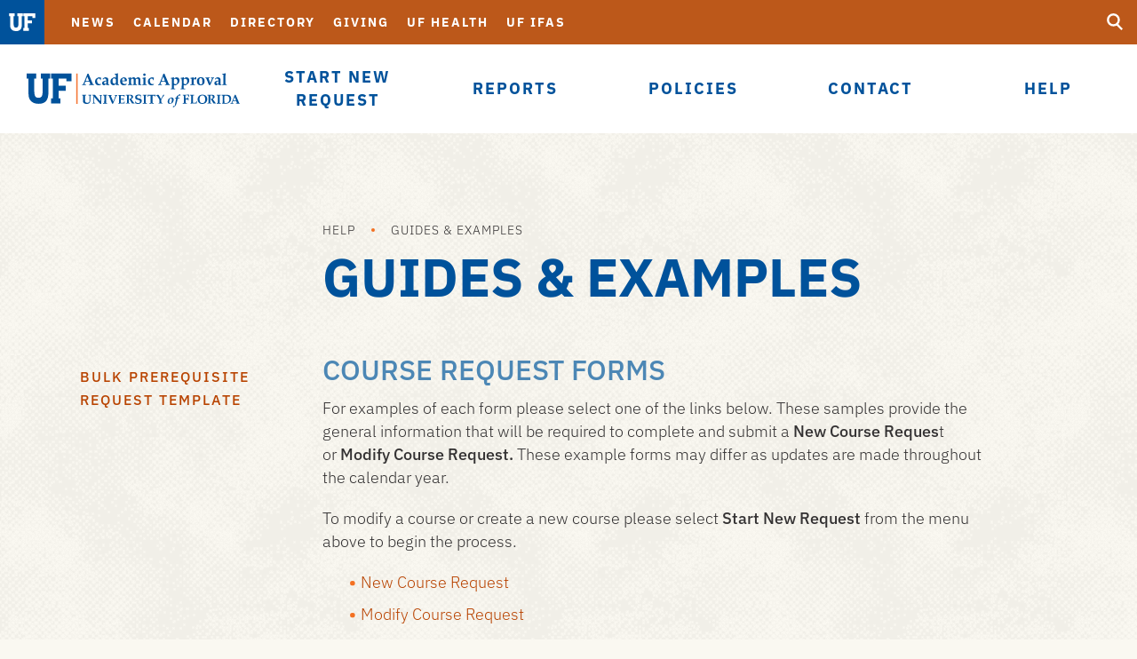

--- FILE ---
content_type: text/html; charset=UTF-8
request_url: https://approval.ufl.edu/help/guides--examples/
body_size: 23232
content:
<!DOCTYPE html>
<html lang="en" class="no-js">
<head>
	
	
	<meta charset="utf-8">
	<meta name="viewport" content="width=device-width,initial-scale=1">
    <meta http-equiv="X-UA-Compatible" content="IE=edge" />
	<title>Guides &amp; Examples - Academic Approval Tracking - University of Florida</title>
  <link rel="preload" href="/media/templates/mercury-10/fonts/IBMPlexSans-Light.ttf" as="font" type="font/ttf" crossorigin="anonymous">
<link rel="preload" href="/media/templates/mercury-10/fonts/IBMPlexSans-Regular.ttf" as="font" type="font/ttf" crossorigin="anonymous">
<link rel="preload" href="/media/templates/mercury-10/fonts/IBMPlexSans-Medium.ttf" as="font" type="font/ttf" crossorigin="anonymous">
<link rel="preload" href="/media/templates/mercury-10/fonts/IBMPlexSans-MediumItalic.ttf" as="font" type="font/ttf" crossorigin="anonymous">
<link rel="preload" href="/media/templates/mercury-10/fonts/IBMPlexSans-SemiBold.ttf" as="font" type="font/ttf" crossorigin="anonymous">
<link rel="preload" href="/media/templates/mercury-10/fonts/IBMPlexSans-Bold.ttf" as="font" type="font/ttf" crossorigin="anonymous">
<link rel="preload" href="/media/templates/mercury-10/fonts/IBMPlexSans-BoldItalic.ttf" as="font" type="font/ttf" crossorigin="anonymous">
    <link rel='stylesheet' href='/media/templates/uf2015/css/style.css'>
    

    
	<link rel="icon" href="/media/templates/uf2015/img/favicon.ico" >
	<link rel="apple-touch-icon" href="/media/templates/uf2015/img/favicon-180.png">
	<meta name="msapplication-TileColor" content="#00529b">
	<meta name="msapplication-TileImage" content="/media/templates/uf2015/img/favicon-144.png">
  
  
	
<script>
document.cookie = '_ga_067TK1JF24=; Max-Age=0; path = /; domain=.ufl.edu';
document.cookie = '_ga_46Y88Q2TET=; Max-Age=0; path = /; domain=.ufl.edu';
document.cookie = '_ga_ZVES04YMWK=; Max-Age=0; path = /; domain=.ufl.edu';
document.cookie = '_ga_CLW7W0M656=; Max-Age=0; path = /; domain=.ufl.edu';
document.cookie = '_ga_69B08622GH=; Max-Age=0; path = /; domain=.ufl.edu';
document.cookie = '_ga_LV5JN20PFG=; Max-Age=0; path = /; domain=.ufl.edu';
document.cookie = '_ga_7G887WR6DS=; Max-Age=0; path = /; domain=.ufl.edu';
document.cookie = '_ga_2483T3Q6SW=; Max-Age=0; path = /; domain=.ufl.edu';
document.cookie = '_ga_TM80NW4SBR=; Max-Age=0; path = /; domain=.ufl.edu';
document.cookie = '_ga_5TLJ47EDWQ=; Max-Age=0; path = /; domain=.ufl.edu';
document.cookie = '_ga_2T51PFVVHD=; Max-Age=0; path = /; domain=.ufl.edu';
document.cookie = '_ga_1WRM16W5G9=; Max-Age=0; path = /; domain=.ufl.edu';
document.cookie = '_ga_ENL4WZX5YY=; Max-Age=0; path = /; domain=.ufl.edu';
document.cookie = '_ga_EC3M7E7915=; Max-Age=0; path = /; domain=.ufl.edu';
document.cookie = '_ga_138HV2VR9Z=; Max-Age=0; path = /; domain=.ufl.edu';
document.cookie = '_ga_RYN2PHJWS8=; Max-Age=0; path = /; domain=.ufl.edu';
document.cookie = '_ga_6J8YGJHEW9=; Max-Age=0; path = /; domain=.ufl.edu';
document.cookie = '_ga_HLZTW0QY5V=; Max-Age=0; path = /; domain=.ufl.edu';
document.cookie = '_ga_Y74CPHQGKH=; Max-Age=0; path = /; domain=.ufl.edu';
document.cookie = '_ga_Q57BEHGK97=; Max-Age=0; path = /; domain=.ufl.edu';
document.cookie = '_ga_1DV21GG30V=; Max-Age=0; path = /; domain=.ufl.edu';
document.cookie = '_ga_LJXBV3RDFW=; Max-Age=0; path = /; domain=.ufl.edu';
document.cookie = '_ga_8SHL4FR5LL=; Max-Age=0; path = /; domain=.ufl.edu';
document.cookie = '_ga_22YM9N5HHQ=; Max-Age=0; path = /; domain=.ufl.edu';
document.cookie = '_ga_KK3B41V7QE=; Max-Age=0; path = /; domain=.ufl.edu';
document.cookie = '_ga_QM5M6ZG8S0=; Max-Age=0; path = /; domain=.ufl.edu';
document.cookie = '_ga_67EY675L4Y=; Max-Age=0; path = /; domain=.ufl.edu';
document.cookie = '_ga_KXJN65HN3R=; Max-Age=0; path = /; domain=.ufl.edu';
document.cookie = '_ga_8CR5932YD6=; Max-Age=0; path = /; domain=.ufl.edu';
document.cookie = '_ga_7CX7M4RXMZ=; Max-Age=0; path = /; domain=.ufl.edu';
document.cookie = '_ga_M7TYDGF2S0=; Max-Age=0; path = /; domain=.ufl.edu';
document.cookie = '_ga_WX48G7SMBD=; Max-Age=0; path = /; domain=.ufl.edu';
document.cookie = '_ga_09FMZ9NW4S=; Max-Age=0; path = /; domain=.ufl.edu';
document.cookie = '_ga_8ZP0C7WJJ8=; Max-Age=0; path = /; domain=.ufl.edu';
document.cookie = '_ga_31H6BLDDVK=; Max-Age=0; path = /; domain=.ufl.edu';
document.cookie = '_ga_SV82V3BP1E=; Max-Age=0; path = /; domain=.ufl.edu';
document.cookie = '_ga_87TFTJ0F8D=; Max-Age=0; path = /; domain=.ufl.edu';
document.cookie = '_ga_9260L0FPL4=; Max-Age=0; path = /; domain=.ufl.edu';
document.cookie = '_ga_282YSW1LZ9=; Max-Age=0; path = /; domain=.ufl.edu';
document.cookie = '_ga_R69FVX5DQG=; Max-Age=0; path = /; domain=.ufl.edu';
document.cookie = '_ga_QL6LL9FX62=; Max-Age=0; path = /; domain=.ufl.edu';
document.cookie = '_ga_QN2S0SLB1F=; Max-Age=0; path = /; domain=.ufl.edu';
document.cookie = '_ga_732WL1KW74=; Max-Age=0; path = /; domain=.ufl.edu';
document.cookie = '_ga_YV0SLVR572=; Max-Age=0; path = /; domain=.ufl.edu';
document.cookie = '_ga_PP36XP0KX8=; Max-Age=0; path = /; domain=.ufl.edu';
document.cookie = '_ga_4PYY4FGBRD=; Max-Age=0; path = /; domain=.ufl.edu';
document.cookie = '_ga_HPW08S966D=; Max-Age=0; path = /; domain=.ufl.edu';
document.cookie = '_ga_85VPH2KMBW=; Max-Age=0; path = /; domain=.ufl.edu';
document.cookie = '_ga_HQSBBJ527P=; Max-Age=0; path = /; domain=.ufl.edu';
document.cookie = '_ga_35LGJ0SVG1=; Max-Age=0; path = /; domain=.ufl.edu';
document.cookie = '_ga_ZW8CKJHTFZ=; Max-Age=0; path = /; domain=.ufl.edu';
document.cookie = '_ga_W8W8TQ36B4=; Max-Age=0; path = /; domain=.ufl.edu';
document.cookie = '_ga_48E2EVMR5P=; Max-Age=0; path = /; domain=.ufl.edu';
document.cookie = '_ga_NDL87WKVTW=; Max-Age=0; path = /; domain=.ufl.edu';
document.cookie = '_ga_7N63ETJRYM=; Max-Age=0; path = /; domain=.ufl.edu';
document.cookie = '_ga_6NKSXEGN57=; Max-Age=0; path = /; domain=.ufl.edu';
document.cookie = '_ga_JN983EGKY7=; Max-Age=0; path = /; domain=.ufl.edu';
document.cookie = '_ga_ZH4HFS2Y21=; Max-Age=0; path = /; domain=.ufl.edu';
document.cookie = '_ga_KNY0JBT9XG=; Max-Age=0; path = /; domain=.ufl.edu';
document.cookie = '_ga_FTRM5TCMWX=; Max-Age=0; path = /; domain=.ufl.edu';
document.cookie = '_ga_QW192LV71N=; Max-Age=0; path = /; domain=.ufl.edu';
document.cookie = '_ga_2V1PFBE530=; Max-Age=0; path = /; domain=.ufl.edu';
document.cookie = '_ga_G0D6JYEHR4=; Max-Age=0; path = /; domain=.ufl.edu';
document.cookie = '_ga_2ZDLNXZMDH=; Max-Age=0; path = /; domain=.ufl.edu';
document.cookie = '_ga_E5NB03L36X=; Max-Age=0; path = /; domain=.ufl.edu';
document.cookie = '_ga_ZDW0X2PP88=; Max-Age=0; path = /; domain=.ufl.edu';
document.cookie = '_ga_5K0G9GPQGH=; Max-Age=0; path = /; domain=.ufl.edu';
document.cookie = '_ga_CT0FYFDQ0K=; Max-Age=0; path = /; domain=.ufl.edu';
document.cookie = '_ga_279WMW7272=; Max-Age=0; path = /; domain=.ufl.edu';
document.cookie = '_ga_2ZWXXKF8W4=; Max-Age=0; path = /; domain=.ufl.edu';
document.cookie = '_ga_901SPTVYD9=; Max-Age=0; path = /; domain=.ufl.edu';
document.cookie = '_ga_0WVHXXSF9C=; Max-Age=0; path = /; domain=.ufl.edu';
document.cookie = '_ga_H38Y2W6PT9=; Max-Age=0; path = /; domain=.ufl.edu';
document.cookie = '_ga_L5L1W3GEEL=; Max-Age=0; path = /; domain=.ufl.edu';
document.cookie = '_ga_RLK73SCY7C=; Max-Age=0; path = /; domain=.ufl.edu';
document.cookie = '_ga_RS628CTYVX=; Max-Age=0; path = /; domain=.ufl.edu';
document.cookie = '_ga_T0N31LPNXS=; Max-Age=0; path = /; domain=.ufl.edu';
document.cookie = '_ga_W5DCMRJPBX=; Max-Age=0; path = /; domain=.ufl.edu';
document.cookie = '_ga_WYF83DD77J=; Max-Age=0; path = /; domain=.ufl.edu';
document.cookie = '_ga_XC56CT19Z6=; Max-Age=0; path = /; domain=.ufl.edu';
document.cookie = '_ga_XP99REYXQ8=; Max-Age=0; path = /; domain=.ufl.edu';
document.cookie = '_ga_XPWM7GZ65M=; Max-Age=0; path = /; domain=.ufl.edu';
document.cookie = '_ga_Y66QYL1GEE=; Max-Age=0; path = /; domain=.ufl.edu';
document.cookie = '_ga_ZHWF4WZWCP=; Max-Age=0; path = /; domain=.ufl.edu';
</script>
	
  
  	  <meta name="twitter:card" content="summary" />
	    
	    
	    
    
	    <meta property="og:type" content="website" />
	    
	    
	    
</head>

<body class="loading" data-page-layout="blank">
  
  <a href="#main" id="skip-link" class="visuallyhidden focusable">Skip to main content</a>
  <div class="header unit">
    <a href="http://www.ufl.edu/" class="logo"><img src="/media/templates/uf2015/img/logo-uf.svg" 
     alt="logo-uf" style="width : -1px; height : -1px;     "
    class="" /></a>
    <a href="/" class="logo mobile"><span class="icon-svg logo-unit"><svg><use xmlns:xlink="http://www.w3.org/1999/xlink" xlink:href="/media/associate-provost---it/shared-files/academic_approval_logo.svg#logo"></use></svg><span class="visuallyhidden">Academic Approval Tracking</span></span></a>
    <div class="menu-wrap">
      <div class="main-menu-wrap">
        <a href="/"><span class="icon-svg logo-unit"><svg><use xmlns:xlink="http://www.w3.org/1999/xlink" xlink:href="/media/associate-provost---it/shared-files/academic_approval_logo.svg#logo"></use></svg><span class="visuallyhidden">Academic Approval Tracking</span></span></a>
      	<ul>
      	<li><a href="/start-new-request/">Start New Request</a>
<ul class="multilevel-linkul-0">
<li><a href="/start-new-request/start-new-undergraduate-request/">Start New Undergraduate Request</a></li>
<li><a href="/start-new-request/start-new-graduate-request/">Start New Graduate Request</a></li>
<li><a href="/start-new-request/start-a-new-professional-request/">Start a New Professional Request</a></li>
<li><a href="/start-new-request/start-new-admin-request/">Start New Admin Request</a></li>
<li><a href="/start-new-request/modify-combo-degree-ugrdgrad-/">Modify Combo Degree UGRD/GRAD </a></li>
<li><a href="/start-new-request/modify-combination-degree-ugradgrad/">Modify Combination Degree Ugrad/Grad</a></li>

</ul>

</li><li><a href="/reports/">Reports</a>
<ul class="multilevel-linkul-0">
<li><a href="https://secure.aa.ufl.edu/Approval/reports">Generate Report</a></li>
<li><a href="https://secure.aa.ufl.edu/Approval/reports/submitted">Requests Submitted by You</a></li>
<li><a href="https://secure.aa.ufl.edu/Approval/reports/pending">Requests Pending for You</a></li>
<li><a href="https://secure.aa.ufl.edu/Approval/groups">Groups and Approvers</a></li>
<li><a href="https://secure.aa.ufl.edu/Approval/reports/exportpending">Export Pending Requests</a></li>

</ul>

</li><li><a href="/policies/">Policies</a>
<ul class="multilevel-linkul-0">
<li><a href="http://syllabus.ufl.edu/syllabus-policy/">Syllabus Requirements</a></li>
<li><a href="/policies/ucc-policies/">UCC Policies</a></li>
<li><a href="/policies/external-consultations/">External Consultations</a></li>
<li><a href="/policies/certificate-policies-ugradpro/">Certificate Policies Ugrad/Pro</a></li>

</ul>

</li><li><a href="/contact/">Contact</a></li><li><a href="/help/">Help</a>
<ul class="multilevel-linkul-0">
<li><a href="http://aa.ufl.edu/policies/academic-degree-programs/resources/">Resources</a></li>
<li><a href="/help/definitions/">Definitions</a></li>
<li><a href="/help/faq/">FAQ</a></li>
<li><a href="/help/guides--examples/">Guides &amp; Examples</a></li>
<li><a href="https://secure.aa.ufl.edu/Approval/changeapprovers">Add/Remove Approvers</a></li>

</ul>

</li>
        </ul>
      </div>
      <div class="aux-menu-wrap">
          <ul class="aux-nav">
<li><a href="http://news.ufl.edu">News</a></li>
<li><a href="http://calendar.ufl.edu">Calendar</a></li>
<li><a href="https://directory.ufl.edu">Directory</a></li>
<li><a href="http://uff.ufl.edu/Giving/WhyGive.asp">Giving</a></li>
<li><a href="http://ufhealth.org">UF Health</a></li>
<li><a href="http://ifas.ufl.edu">UF IFAS</a></li>
</ul>
          <div class="audience-nav-wrap" data-cookie='disabled'><a href="#" class="cur-audience">Welcome to UF</a><span class="arw-right icon-svg"><svg><use xlink:href="/media/templates/uf2015/img/spritemap.svg#arw-down"></use></svg></span><ul>
<li>Current Students</li>
<li>Family &amp; Visitors</li>
<li>Faculty &amp; Staff</li>
</ul></div>
      </div>
      <a href="#" class="btn-show-aux">
              <span class="icon-svg icon-menu">
              <svg>
              <use xlink:href="/media/templates/uf2015/img/spritemap.svg#menu"></use>
              </svg>
          </span>
              <span class="icon-svg icon-close">
              <svg>
              <use xlink:href="/media/templates/uf2015/img/spritemap.svg#close"></use>
              </svg>
          </span>
        </a>
      <form action="https://search.ufl.edu/search" method="get" class="search-wrap">
          <input type="hidden" name="source" value="web">
        	<input type="hidden" name="site" value="approval.ufl.edu">
          <label for="query_desktop" class="visuallyhidden">Search UF</label>
          <input type="text" id="query_desktop" name="query">
          <label for="submit_desktop" class="visuallyhidden">Submit</label>
          <button type="submit" id="submit_desktop" name="submit" class="btn-search">
              <span class="icon-svg">
              <svg>
                  <use xlink:href="/media/templates/uf2015/img/spritemap.svg#search"></use>
              </svg>
            </span>
          </button>
        </form>
    </div>
  
    <div class="mobile-dropdown-wrap"></div>
	
      <form action="https://search.ufl.edu/search" method="get" class="search-wrap mobile">
          <input type="hidden" name="source" value="web">
        	<input type="hidden" name="site" value="approval.ufl.edu">
          <label for="query_mobile" class="visuallyhidden">Search UF</label>
          <input type="text" id="query_mobile" name="query">
          <label for="submit_mobile" class="visuallyhidden">Submit</label>
      <button type="submit" id="submit_mobile" class="btn-search">
          <span class="icon-svg">
          <svg>
              <use xlink:href="/media/templates/uf2015/img/spritemap.svg#search"></use>
          </svg>
        </span>
      </button>
    </form>
  
    <a href="#" class="btn-menu">
          <span class="icon-svg icon-menu">
          <svg>
          <use xlink:href="/media/templates/uf2015/img/spritemap.svg#menu"></use>
          </svg>
      </span>
          <span class="icon-svg icon-close">
          <svg>
          <use xlink:href="/media/templates/uf2015/img/spritemap.svg#close"></use>
          </svg>
      </span>
    </a>
  </div>
  
<div id="main"><div class="container">
  <div class="row">
    <div class="col-sm-8 col-sm-offset-3">
      <ul class="breadcrumb-wrap"><li><a href="/help/">Help</a></li><li><a href="/help/guides--examples/">Guides &amp; Examples</a></li></ul>
      <h1>Guides & Examples</h1>
    </div>
  </div>
	<div class="row">
		<div class="col-sm-3">
			<div class="ul sidenav">
     			<li class="btn-mobile-toggle" aria-hidden="true" role="presentation"><a href="#">Pages <span class="arw-right icon-svg"><svg><use xlink:href="/media/templates/uf2015/img/spritemap.svg#arw-right"></use></svg></span></a></li>
				<!-- navigation object : Sidebar Navigation List --><ul><li><a href="/help/guides--examples/bulk-prerequisite-request-template/">Bulk Prerequisite request template</a></li></ul>
			</div>
		</div>
		<div class="col-sm-8">
			<h2><strong>Course Request Forms</strong></h2>
<p>For examples of each form please select one of the links below. These samples provide the general information that will be required to complete and submit a&nbsp;<strong>New Course Reques</strong>t or&nbsp;<strong>Modify Course Request. </strong>These example forms may differ as updates are made throughout the calendar year. <strong><br></strong></p>
<p>To modify a course or create a new course please select&nbsp;<strong>Start New Request</strong>&nbsp;from the menu above to begin the process.</p>
<ul>
<li><a href="/help/guides--examples/new-course-request-example-form-ucc1/#d.en.421258">New Course Request</a></li>
<li><a href="/help/guides--examples/modify-course-request-example-form-ucc2/#d.en.421259">Modify Course Request</a></li>
</ul>
<p></p>
<p></p>
<h2><strong>Supplemental Document Examples</strong></h2>
<p><strong>Co-Listed Course differentiation</strong></p>
<p>Co-Listed course requests require an explanation of the differentiation between the undergraduate and graduate/professional offerings. The inclusion of a differentiation document is strongly encouraged but not required at this time.</p>
<ul>
<li><a href="/media/approvalufledu/Differentiation-of-Joint-courses---Example.pdf">Differentiation of Co-Listed Courses - Example</a></li>
</ul>
<p></p>
<h2><strong>Guides</strong></h2>
<h3><strong>Tracked Changes Document</strong></h3>
<p>Tracked changes documents are need for a variety of curriculum modification requests. Please use the following guide to ensure a proper tracked changes document is uploaded to requests.</p>
<ul>
<li><a href="/media/approvalufledu/Submitting-Edits-in-Word-with-Tracked-Changes-(002).pdf">Guide: Tracked Changes Document</a></li>
</ul>
<p></p>
<p></p>
<h3>&nbsp;</h3>
		</div>
	</div>
</div>
</div>
<div class="footer-wrap">
    
    <div class="footer-top">
  <div class="container">
    <div class="row">
      <div class="col-sm-12">
        <ul class="footer-audience-nav">
          <li><a href="http://admissions.ufl.edu/start.html">Apply</a></li>
          <li><a href="http://virtualtour.ufl.edu/">Visit</a></li>
          <li><a href="https://jobs.ufl.edu/">Jobs</a></li>
          <li><a href="http://questions.ufl.edu/">Ask UF</a></li>
        </ul>
      </div>
    </div>
  </div>
</div>
    
    <div class="footer-bottom">
      <div class="container">
        <div class="row">
          
          <div class="col-md-4 col-md-push-8 footer-contact-wrap">
            <a href="http://www.ufl.edu" class="footer-logo icon-svg"><svg><use xlink:href="/media/templates/uf2015/img/spritemap.svg#florida-logo-full"></use></svg><span class="visuallyhidden">University of Florida</span></a>
            <ul class="social-nav">
  <li><a href="http://www.facebook.com/uflorida/" class="btn-circle icon-svg icon-facebook"><svg><use xmlns:xlink="http://www.w3.org/1999/xlink" xlink:href="/media/templates/uf2015/img/spritemap.svg#facebook"></use></svg><span class="visuallyhidden">Facebook</span></a></li>
  <li><a href="https://twitter.com/UF/" class="btn-circle icon-svg icon-twitter"><svg><use xmlns:xlink="http://www.w3.org/1999/xlink" xlink:href="/media/templates/uf2015/img/twitter-x.svg"></use></svg><span class="visuallyhidden">Twitter</span></a></li>
  <li><a href="https://instagram.com/uflorida/" class="btn-circle icon-svg icon-instagram"><svg><use xmlns:xlink="http://www.w3.org/1999/xlink" xlink:href="/media/templates/uf2015/img/spritemap.svg#instagram"></use></svg><span class="visuallyhidden">Instagram</span></a></li>
  <li><a href="http://www.youtube.com/user/universityofflorida/" class="btn-circle icon-svg icon-youtube"><svg><use xmlns:xlink="http://www.w3.org/1999/xlink" xlink:href="/media/templates/uf2015/img/spritemap.svg#youtube"></use></svg><span class="visuallyhidden">YouTube</span></a></li>
</ul>
            <p class="address">University of Florida<br>Gainesville, FL 32611<br><span class="ufoperator">UF Operator: (352) 392-3261</span></p>
            
              </div>
              
              <div class="col-md-8 col-md-pull-4">
  <div class="row">
    <div class="col-md-4 col-sm-4 footer-menu">
      <h2>Resources <span class="icon-svg icon-caret"><svg><use xmlns:xlink="http://www.w3.org/1999/xlink" xlink:href="/media/templates/uf2015/img/spritemap.svg#caret"></use></svg></span></h2>
      <ul>
<li><a href="https://one.uf.edu/">ONE.UF</a></li>
<li><a href="https://webmail.ufl.edu/">Webmail</a></li>
<li><a href="https://my.ufl.edu/ps/signon.html">myUFL</a></li>
<li><a href="https://lss.at.ufl.edu/">e-Learning</a></li>
<li><a href="https://directory.ufl.edu/">Directory</a></li>
</ul>
    </div>
    <div class="col-md-4 col-sm-4 footer-menu">
      <h2>Campus <span class="icon-svg icon-caret"><svg><use xmlns:xlink="http://www.w3.org/1999/xlink" xlink:href="/media/templates/uf2015/img/spritemap.svg#caret"></use></svg></span></h2>
      <ul>
<li><a href="http://ufweather.org/">Weather</a></li>
<li><a href="http://campusmap.ufl.edu/">Campus Map</a></li>
<li><a href="http://virtualtour.ufl.edu/">Student Tours</a></li>
<li><a href="https://catalog.ufl.edu/ugrad/current/Pages/dates-and-deadlines.aspx">Academic Calendar</a></li>
<li><a href="http://calendar.ufl.edu/">Events</a></li>
</ul>
    </div>
<div class="col-md-4 col-sm-4 footer-menu">
      <h2>Website <span class="icon-svg icon-caret"><svg><use xmlns:xlink="http://www.w3.org/1999/xlink" xlink:href="/media/templates/uf2015/img/spritemap.svg#caret"></use></svg></span></h2>
      <ul>
<li><a href="http://www.ufl.edu/websites/">Website Listing</a></li>
<li><a href="http://accessibility.ufl.edu/">Accessibility</a></li>
<li><a href="http://privacy.ufl.edu/privacystatement.html">Privacy Policy</a></li>
<li><a href="http://regulations.ufl.edu/">Regulations</a></li>
</ul>
    </div>
  </div>
</div>
              
            </div>
          </div>
        </div>
        
      </div>
  <script>


</script>
  <script src="//ajax.googleapis.com/ajax/libs/jquery/1.11.2/jquery.min.js"></script>
  <script src="https://cdnjs.cloudflare.com/ajax/libs/velocity/1.2.2/velocity.min.js"></script>
  <script src="https://cdnjs.cloudflare.com/ajax/libs/velocity/1.2.2/velocity.ui.min.js"></script>
  <script type="text/javascript" src="/media/templates/uf2015/js/plugins.js"></script>
  <script type="text/javascript" src="/media/templates/uf2015/js/scripts.js"></script>
  

  
<script>
$(document).ready(function() {
autoMainMenuHelper();

});
</script>
<script>
$(document).ready(function() {
	$('a').click(function() {
		var href = $(this).attr('href');
		if (href.match(/^http/) && !href.match(document.domain)) {
			ga('send', 'event', 'Outbound Links', 'Click', href);
		}
		if (href.match(/\.(doc|docx|pdf|ppt|pptx|xls|xlsx|zip)$/)) {
			ga('send', 'event', 'Downloads', 'Click', href);
		}
	});
	$('.aux-nav a').click(function() {
		ga('send', 'event', 'Auxiliary Navigation', 'Click', $(this).attr('href'));
	});
	$('.main-menu-wrap a').click(function() {
		ga('send', 'event', 'Primary Navigation', 'Click', $(this).attr('href'));
	});
	$('.featured-story a.read-more').click(function() {
		ga('send', 'event', 'Featured Story', 'Click', $(this).attr('href'));
	});
	$('.big-stat-wrap h2 a').click(function() {
		ga('send', 'event', 'Secondary Story', 'Click', $(this).attr('href'));
	});
	$('.footer-menu a').click(function() {
		ga('send', 'event', 'Footer Menu', 'Click', $(this).attr('href'));
	});
});
</script>

<script>
  $(function() {
    $( ".accordion" ).accordion({
      collapsible: true,
      active: false,
      heightStyle: "content"
    });
$( ".tabs" ).tabs();
  });
  </script>




</body>
</html>

--- FILE ---
content_type: image/svg+xml
request_url: https://approval.ufl.edu/media/templates/uf2015/img/logo-uf.svg
body_size: 628
content:
<?xml version="1.0" encoding="utf-8"?>
<!-- Generator: Adobe Illustrator 19.0.0, SVG Export Plug-In . SVG Version: 6.00 Build 0)  -->
<!DOCTYPE svg PUBLIC "-//W3C//DTD SVG 1.1//EN" "http://www.w3.org/Graphics/SVG/1.1/DTD/svg11.dtd">
<svg version="1.1" id="logo" xmlns="http://www.w3.org/2000/svg" xmlns:xlink="http://www.w3.org/1999/xlink" x="0px" y="0px"
	 viewBox="0 0 43.5 29.4" enable-background="new 0 0 43.5 29.4" xml:space="preserve">
<g>
	<polygon fill="#FFFFFF" points="31.1,24.2 31.1,16.7 37.9,16.7 37.9,11.8 31.1,11.8 31.1,4.9 38.6,4.9 38.6,7.6 43.5,7.6 43.5,0 
		23.7,0 23.7,4.9 25.5,4.9 25.5,24.2 23.7,24.2 23.7,29.1 32.8,29.1 32.8,24.2 31.1,24.2 	"/>
	<path fill="#FFFFFF" d="M21.1,18.1V4.9h1.8V0h-9.2v4.9h1.8v11.6c0,4.9-0.6,7.2-4,7.2s-4-2.3-4-7.2V4.9h1.8V0H0v4.9h1.8v13.2
		c0,2.9,0,5.3,1.4,7.4c1.5,2.4,4.3,3.9,8.3,3.9C18.6,29.4,21.1,25.7,21.1,18.1L21.1,18.1z"/>
</g>
</svg>


--- FILE ---
content_type: image/svg+xml
request_url: https://approval.ufl.edu/media/associate-provost---it/shared-files/academic_approval_logo.svg
body_size: 27741
content:
<?xml version="1.0" encoding="utf-8"?>
<!-- Generator: Adobe Illustrator 19.2.1, SVG Export Plug-In . SVG Version: 6.00 Build 0)  -->
<svg version="1.1" id="logo" xmlns="http://www.w3.org/2000/svg" xmlns:xlink="http://www.w3.org/1999/xlink" x="0px" y="0px"
	 viewBox="0 0 240 40" enable-background="new 0 0 240 40" xml:space="preserve">
<g>
	<polygon fill="#F47838" points="55.8,1.8 55.8,36 57.4,36 57.4,1.8 	"/>
	<g>
		<polygon  points="36.1,29.8 36.1,21.2 44,21.2 44,15.5 36.1,15.5 36.1,7.4 44.8,7.4 44.8,10.6 50.6,10.6 50.6,1.8 
			27.5,1.8 27.5,7.4 29.6,7.4 29.6,29.8 27.5,29.8 27.5,35.5 38.1,35.5 38.1,29.8 		"/>
		<path  d="M24.5,22.8V7.4h2.1V1.8H15.9v5.6H18v13.4c0,5.6-0.6,8.3-4.7,8.3c-4,0-4.7-2.7-4.7-8.3V7.4h2.1V1.8H0v5.6
			h2.1v15.3c0,3.4,0,6.1,1.6,8.6c1.8,2.8,5,4.6,9.6,4.6C21.5,35.9,24.5,31.6,24.5,22.8L24.5,22.8z"/>
	</g>
	<g enable-background="new    ">
		<path  d="M75.8,14.64l-0.08,0.09c-1.31-0.04-2.1-0.05-2.37-0.05c-1.09,0-2.1,0.02-3.03,0.05l-0.08-0.09v-0.56
			l0.09-0.1l0.77-0.04c0.32-0.02,0.49-0.13,0.49-0.35c0-0.12-0.08-0.4-0.25-0.83l-0.72-1.87c-0.82-0.01-1.65-0.02-2.5-0.02
			c-0.46,0-1.15,0.01-2.06,0.02l-0.39,1.08c-0.3,0.82-0.44,1.33-0.44,1.54c0,0.22,0.14,0.36,0.42,0.4c0.15,0.02,0.45,0.05,0.9,0.07
			l0.09,0.09v0.57l-0.09,0.09c-1.09-0.04-1.8-0.05-2.11-0.05c-0.24,0-0.84,0.02-1.8,0.05l-0.09-0.08v-0.58l0.1-0.09
			c0.61-0.04,0.98-0.16,1.12-0.36c0.14-0.21,0.66-1.44,1.56-3.69l2.31-5.79c0.17-0.45,0.43-1.13,0.78-2.03h1.26l4.7,11.05
			c0.18,0.42,0.35,0.66,0.5,0.71c0.19,0.07,0.48,0.11,0.84,0.11l0.08,0.1V14.64z M70.19,9.87l-1.9-4.64l-1.82,4.64
			c0.48,0.02,1.11,0.03,1.89,0.03C69.11,9.9,69.72,9.89,70.19,9.87z"/>
		<path  d="M83.86,13.56l-0.39,0.88c-0.8,0.42-1.59,0.63-2.37,0.63c-1.32,0-2.32-0.38-3.02-1.13
			c-0.7-0.76-1.05-1.79-1.05-3.11c0-1.22,0.27-2.14,0.81-2.77c0.15-0.18,0.43-0.41,0.84-0.7c0.85-0.6,1.42-0.96,1.71-1.08
			s0.73-0.18,1.32-0.18c0.8,0,1.47,0.12,1.99,0.36l0.09,0.16c-0.01,0.08-0.05,0.35-0.12,0.82l-0.1,0.6c-0.02,0.1-0.04,0.5-0.08,1.19
			l-0.09,0.09h-0.53l-0.09-0.09c-0.04-0.53-0.08-0.89-0.12-1.1c-0.26-0.46-0.76-0.69-1.5-0.69c-1.25,0-1.88,0.81-1.88,2.44
			c0,1.18,0.25,2.11,0.75,2.79c0.51,0.7,1.24,1.05,2.17,1.05c0.57,0,1.07-0.12,1.5-0.36L83.86,13.56z"/>
		<path  d="M92.94,14.62l-0.1,0.1c-0.5-0.03-1.07-0.04-1.71-0.04c-0.5,0-0.98,0.01-1.44,0.04l-0.08-0.1l0.08-1.19
			l-1.72,1.31c-0.14,0.1-0.33,0.16-0.58,0.19c-0.1,0.01-0.22,0.02-0.35,0.02c-0.66,0-1.16-0.2-1.51-0.59
			c-0.35-0.4-0.53-0.94-0.53-1.64c0-0.92,0.29-1.57,0.88-1.96c0.63-0.42,1.9-0.8,3.82-1.13c0-0.94-0.25-1.57-0.74-1.89
			c-0.3-0.2-0.66-0.29-1.08-0.29c-0.46,0-0.82,0.09-1.09,0.28l-0.34,0.82l-0.12,0.06l-0.45-0.11l-0.06-0.12l0.04-1.04
			c0.97-0.72,1.71-1.13,2.2-1.22c0.21-0.04,0.48-0.06,0.81-0.06c1.16,0,1.99,0.3,2.49,0.91c0.36,0.44,0.54,1.12,0.54,2.04
			c0,0.22-0.01,0.58-0.03,1.08c-0.03,0.83-0.04,1.38-0.04,1.66c0,0.89,0.01,1.46,0.04,1.71c0.03,0.25,0.1,0.4,0.21,0.46
			c0.11,0.06,0.37,0.1,0.78,0.12l0.09,0.1V14.62z M89.69,12.56v-2.18c-0.97,0.21-1.63,0.44-1.97,0.69
			c-0.34,0.25-0.51,0.62-0.51,1.12c0,0.8,0.35,1.21,1.05,1.21C88.86,13.39,89.34,13.11,89.69,12.56z"/>
		<path  d="M103.99,14.65l-0.09,0.09c-0.58-0.04-1.1-0.06-1.57-0.06c-0.44,0-1.04,0.02-1.8,0.06l-0.08-0.06
			c0.02-0.29,0.04-0.77,0.04-1.45c-0.21,0.18-0.52,0.45-0.91,0.82c-0.49,0.46-0.81,0.73-0.96,0.81c-0.19,0.09-0.5,0.13-0.92,0.13
			c-1.01,0-1.82-0.38-2.44-1.14s-0.93-1.75-0.93-2.96c0-1.17,0.24-2.09,0.72-2.75c0.12-0.17,0.49-0.48,1.1-0.91
			c0.71-0.51,1.23-0.83,1.55-0.97c0.28-0.12,0.64-0.18,1.08-0.18c0.61,0,1.19,0.13,1.72,0.39v-0.5c0-1.55-0.04-2.47-0.12-2.75
			c-0.04-0.15-0.16-0.25-0.36-0.28c-0.09-0.02-0.37-0.04-0.81-0.05l-0.09-0.1V2.31l0.09-0.1c1.13-0.12,2.28-0.36,3.43-0.74
			l0.19,0.11c0,0.02-0.01,0.32-0.04,0.88c-0.05,1.27-0.08,3.18-0.08,5.72v2.86c0,1.66,0.04,2.57,0.12,2.74
			c0.05,0.1,0.11,0.16,0.19,0.19c0.13,0.04,0.43,0.08,0.89,0.12l0.09,0.09V14.65z M100.49,10.02V8.36
			c-0.43-0.51-0.83-0.83-1.22-0.97C99,7.29,98.72,7.24,98.42,7.24c-0.81,0-1.34,0.42-1.58,1.26c-0.13,0.47-0.19,0.99-0.19,1.56
			c0,1.22,0.29,2.13,0.86,2.72c0.3,0.31,0.71,0.47,1.21,0.47c0.42,0,0.81-0.13,1.17-0.4c0.32-0.24,0.52-0.49,0.58-0.76
			C100.48,12.01,100.49,11.32,100.49,10.02z"/>
		<path  d="M112.88,9.71c0,0.1,0,0.25-0.01,0.45l-0.1,0.12c-0.78,0.21-1.81,0.32-3.1,0.32c-0.23,0-0.58,0-1.05,0.01
			c-0.47,0.01-0.82,0.01-1.05,0.01c0.04,0.87,0.3,1.59,0.81,2.15c0.53,0.61,1.21,0.91,2.06,0.91c0.57,0,1.24-0.2,2.02-0.58
			l0.21,0.26l-0.39,0.88c-0.86,0.55-1.8,0.82-2.81,0.82c-1.33,0-2.36-0.38-3.1-1.13s-1.1-1.82-1.1-3.21c0-1.65,0.39-2.78,1.18-3.38
			c1.09-0.84,2.12-1.26,3.09-1.26c1.06,0,1.88,0.3,2.45,0.91C112.58,7.63,112.88,8.53,112.88,9.71z M110.56,9.48
			c0-1.59-0.5-2.39-1.49-2.39c-1.05,0-1.57,0.79-1.57,2.37v0.19c0.34,0.05,0.95,0.08,1.82,0.08c0.45,0,0.86-0.03,1.22-0.08
			C110.56,9.57,110.56,9.51,110.56,9.48z"/>
		<path  d="M129.24,14.63l-0.09,0.1c-0.34-0.04-0.95-0.05-1.82-0.05c-0.73,0-1.24,0.02-1.55,0.05l-0.12-0.17
			c0.09-1.47,0.14-2.54,0.14-3.22v-0.81c0-0.87-0.03-1.45-0.08-1.75c-0.07-0.35-0.21-0.64-0.44-0.85c-0.23-0.21-0.54-0.32-0.94-0.32
			c-0.44,0-0.81,0.12-1.11,0.37c-0.29,0.25-0.44,0.56-0.44,0.95v2.64l0.04,1.4c0.01,0.38,0.04,0.63,0.1,0.74
			c0.04,0.08,0.12,0.13,0.24,0.17c0.11,0.03,0.39,0.07,0.86,0.12l0.1,0.09v0.53l-0.11,0.1c-0.71-0.04-1.44-0.05-2.17-0.05
			c-0.91,0-1.69,0.02-2.34,0.05l-0.1-0.1v-0.52l0.09-0.11c0.37-0.04,0.63-0.07,0.77-0.1c0.11-0.02,0.18-0.11,0.23-0.27
			c0.04-0.11,0.06-0.44,0.06-0.98l0.02-2.86c0-0.66-0.05-1.13-0.15-1.42c-0.08-0.22-0.24-0.41-0.47-0.56
			c-0.21-0.14-0.48-0.2-0.81-0.2c-0.53,0-0.95,0.18-1.27,0.53c-0.15,0.17-0.23,0.3-0.26,0.4c-0.03,0.1-0.04,0.32-0.04,0.67v1.92
			c0,0.38,0.01,0.87,0.04,1.47c0.02,0.62,0.05,0.98,0.07,1.08c0.04,0.12,0.13,0.21,0.3,0.25c0.16,0.04,0.41,0.07,0.74,0.08
			l0.09,0.09v0.54l-0.09,0.09c-0.5-0.04-1.25-0.05-2.25-0.05c-1.06,0-1.86,0.02-2.42,0.06l-0.09-0.09v-0.54l0.09-0.09
			c0.57-0.02,0.92-0.06,1.05-0.13c0.12-0.05,0.18-0.2,0.19-0.43c0.04-0.77,0.06-1.59,0.06-2.47V9.72c0-1.18-0.04-1.86-0.13-2.04
			c-0.06-0.12-0.19-0.19-0.38-0.22c-0.07-0.01-0.33-0.03-0.77-0.04l-0.09-0.09v-0.5l0.09-0.1c1.06-0.1,2.18-0.35,3.36-0.74
			l0.19,0.12l-0.02,1.41l1.58-1.28c0.29-0.13,0.63-0.2,1.03-0.2c0.68,0,1.21,0.11,1.59,0.33c0.38,0.22,0.68,0.61,0.91,1.17l1.61-1.3
			c0.29-0.14,0.64-0.2,1.05-0.2c1.14,0,1.93,0.41,2.37,1.24c0.2,0.37,0.29,0.93,0.29,1.68c0,0.31,0,0.55-0.01,0.7l-0.01,0.34
			C128,10.29,128,10.48,128,10.57v1.15c0,0.89,0.01,1.46,0.04,1.71c0.03,0.25,0.1,0.4,0.2,0.47c0.11,0.06,0.41,0.1,0.9,0.12
			l0.09,0.1V14.63z"/>
		<path  d="M135.18,14.65l-0.09,0.09c-0.56-0.04-1.37-0.06-2.43-0.06c-1.06,0-1.86,0.02-2.42,0.06l-0.09-0.09v-0.54
			l0.09-0.09c0.57-0.02,0.92-0.06,1.05-0.13c0.12-0.05,0.18-0.2,0.2-0.43c0.04-0.77,0.06-1.59,0.06-2.47V9.72
			c0-1.15-0.04-1.83-0.13-2.04c-0.05-0.12-0.17-0.19-0.38-0.22c-0.07-0.01-0.33-0.03-0.77-0.04l-0.09-0.09v-0.5l0.09-0.1
			c1.13-0.1,2.28-0.35,3.43-0.74l0.19,0.12c-0.08,1.07-0.12,1.98-0.12,2.72v2.83c0,0.43,0.02,1.03,0.06,1.8
			c0.01,0.23,0.08,0.37,0.19,0.43c0.14,0.07,0.49,0.12,1.05,0.13l0.1,0.09V14.65z M133.96,3.09c0,0.38-0.13,0.7-0.4,0.97
			c-0.27,0.27-0.58,0.4-0.96,0.4c-0.38,0-0.7-0.13-0.97-0.4c-0.27-0.27-0.4-0.59-0.4-0.97c0-0.39,0.13-0.72,0.4-0.98
			c0.27-0.27,0.59-0.4,0.96-0.4c0.37,0,0.68,0.13,0.95,0.4S133.96,2.7,133.96,3.09z"/>
		<path  d="M143.32,13.56l-0.39,0.88c-0.8,0.42-1.59,0.63-2.37,0.63c-1.32,0-2.32-0.38-3.02-1.13
			s-1.04-1.79-1.04-3.11c0-1.22,0.27-2.14,0.81-2.77c0.15-0.18,0.43-0.41,0.84-0.7c0.85-0.6,1.42-0.96,1.71-1.08
			c0.29-0.12,0.73-0.18,1.32-0.18c0.8,0,1.47,0.12,1.99,0.36l0.09,0.16c-0.01,0.08-0.05,0.35-0.12,0.82l-0.1,0.6
			c-0.02,0.1-0.04,0.5-0.08,1.19l-0.09,0.09h-0.53l-0.09-0.09c-0.04-0.53-0.08-0.89-0.12-1.1c-0.26-0.46-0.76-0.69-1.5-0.69
			c-1.25,0-1.88,0.81-1.88,2.44c0,1.18,0.25,2.11,0.75,2.79c0.51,0.7,1.24,1.05,2.17,1.05c0.57,0,1.07-0.12,1.5-0.36L143.32,13.56z"
			/>
		<path  d="M161.3,14.64l-0.08,0.09c-1.31-0.04-2.1-0.05-2.37-0.05c-1.09,0-2.1,0.02-3.03,0.05l-0.08-0.09v-0.56
			l0.09-0.1l0.77-0.04c0.32-0.02,0.49-0.13,0.49-0.35c0-0.12-0.08-0.4-0.25-0.83l-0.72-1.87c-0.82-0.01-1.65-0.02-2.5-0.02
			c-0.46,0-1.15,0.01-2.06,0.02l-0.39,1.08c-0.29,0.82-0.44,1.33-0.44,1.54c0,0.22,0.14,0.36,0.42,0.4c0.15,0.02,0.45,0.05,0.9,0.07
			l0.09,0.09v0.57l-0.09,0.09c-1.09-0.04-1.79-0.05-2.11-0.05c-0.24,0-0.84,0.02-1.8,0.05l-0.09-0.08v-0.58l0.1-0.09
			c0.61-0.04,0.98-0.16,1.12-0.36c0.14-0.21,0.66-1.44,1.56-3.69l2.31-5.79c0.17-0.45,0.43-1.13,0.78-2.03h1.26l4.7,11.05
			c0.18,0.42,0.35,0.66,0.5,0.71c0.19,0.07,0.47,0.11,0.84,0.11l0.08,0.1V14.64z M155.68,9.87l-1.9-4.64l-1.82,4.64
			c0.48,0.02,1.11,0.03,1.89,0.03C154.61,9.9,155.22,9.89,155.68,9.87z"/>
		<path  d="M171.98,9.54c0,0.73-0.13,1.42-0.39,2.08c-0.19,0.48-0.44,0.89-0.74,1.23c-0.14,0.15-0.39,0.36-0.76,0.64
			c-0.39,0.31-0.88,0.69-1.46,1.13c-0.35,0.23-0.79,0.34-1.33,0.34c-0.51,0-1.03-0.09-1.54-0.28v3.32c0,0.27,0.03,0.45,0.1,0.54
			c0.04,0.05,0.11,0.09,0.24,0.12c0.09,0.02,0.47,0.06,1.13,0.11l0.1,0.09v0.55l-0.09,0.09c-0.8-0.05-1.7-0.07-2.72-0.07
			c-0.74,0-1.49,0.02-2.23,0.07l-0.09-0.09v-0.53l0.09-0.1c0.6-0.02,0.94-0.06,1.03-0.14c0.06-0.05,0.09-0.11,0.11-0.17
			c0.02-0.11,0.05-0.4,0.07-0.87c0.02-0.35,0.03-0.81,0.04-1.36l0.02-1.37V9.72c0-0.06-0.02-0.5-0.05-1.31
			c-0.02-0.38-0.05-0.63-0.09-0.74s-0.17-0.18-0.37-0.21c-0.07-0.01-0.33-0.03-0.78-0.04l-0.09-0.09v-0.5l0.09-0.1
			c1.13-0.1,2.27-0.35,3.43-0.74l0.2,0.12c0,0.25-0.03,0.76-0.08,1.53c0.4-0.33,0.89-0.74,1.5-1.23c0.29-0.22,0.74-0.33,1.34-0.33
			c1.46,0,2.46,0.56,2.99,1.68C171.85,8.29,171.98,8.88,171.98,9.54z M169.7,10.63c0-1.29-0.34-2.16-1.02-2.6
			c-0.36-0.24-0.74-0.35-1.13-0.35c-0.73,0-1.33,0.3-1.81,0.89v4.39c0.54,0.57,1.13,0.85,1.77,0.85c0.96,0,1.61-0.5,1.93-1.5
			C169.62,11.81,169.7,11.25,169.7,10.63z"/>
		<path  d="M183.06,9.54c0,0.73-0.13,1.42-0.39,2.08c-0.19,0.48-0.44,0.89-0.74,1.23c-0.14,0.15-0.39,0.36-0.76,0.64
			c-0.39,0.31-0.88,0.69-1.46,1.13c-0.35,0.23-0.79,0.34-1.33,0.34c-0.51,0-1.03-0.09-1.54-0.28v3.32c0,0.27,0.03,0.45,0.1,0.54
			c0.04,0.05,0.11,0.09,0.24,0.12c0.09,0.02,0.47,0.06,1.13,0.11l0.1,0.09v0.55l-0.09,0.09c-0.8-0.05-1.7-0.07-2.72-0.07
			c-0.74,0-1.49,0.02-2.23,0.07l-0.09-0.09v-0.53l0.09-0.1c0.6-0.02,0.94-0.06,1.03-0.14c0.06-0.05,0.09-0.11,0.11-0.17
			c0.02-0.11,0.05-0.4,0.07-0.87c0.02-0.35,0.03-0.81,0.04-1.36l0.02-1.37V9.72c0-0.06-0.02-0.5-0.05-1.31
			c-0.02-0.38-0.05-0.63-0.09-0.74s-0.17-0.18-0.37-0.21c-0.07-0.01-0.33-0.03-0.78-0.04l-0.09-0.09v-0.5l0.09-0.1
			c1.13-0.1,2.27-0.35,3.43-0.74l0.2,0.12c0,0.25-0.03,0.76-0.08,1.53c0.4-0.33,0.89-0.74,1.5-1.23c0.29-0.22,0.74-0.33,1.34-0.33
			c1.46,0,2.46,0.56,2.99,1.68C182.94,8.29,183.06,8.88,183.06,9.54z M180.78,10.63c0-1.29-0.34-2.16-1.02-2.6
			c-0.36-0.24-0.74-0.35-1.13-0.35c-0.73,0-1.33,0.3-1.81,0.89v4.39c0.54,0.57,1.13,0.85,1.77,0.85c0.96,0,1.61-0.5,1.93-1.5
			C180.7,11.81,180.78,11.25,180.78,10.63z"/>
		<path  d="M190.94,6.12l-0.06,1.58c-0.01,0.26-0.02,0.56-0.04,0.89l-0.37,0.12c-0.28-0.4-0.66-0.6-1.15-0.6
			c-0.44,0-0.81,0.18-1.1,0.53c-0.18,0.22-0.27,0.54-0.27,0.97v2.07c0,0.43,0.02,1.03,0.06,1.8c0.01,0.22,0.07,0.36,0.19,0.43
			c0.11,0.06,0.52,0.11,1.23,0.13l0.09,0.08v0.54l-0.09,0.09c-0.87-0.04-1.73-0.05-2.59-0.05c-1.06,0-1.86,0.02-2.42,0.06
			l-0.09-0.09v-0.54l0.09-0.09c0.57-0.02,0.92-0.06,1.05-0.13c0.12-0.05,0.18-0.2,0.19-0.43c0.04-0.77,0.06-1.59,0.06-2.47V9.72
			c0-1.18-0.04-1.86-0.13-2.04c-0.06-0.12-0.19-0.19-0.38-0.22c-0.07-0.01-0.33-0.03-0.77-0.04l-0.09-0.09v-0.5l0.09-0.1
			c1.06-0.1,2.18-0.35,3.36-0.74l0.2,0.12l-0.02,1.74c0.37-0.43,0.81-0.92,1.33-1.49c0.24-0.24,0.57-0.35,0.99-0.35
			C190.56,6.01,190.77,6.05,190.94,6.12z"/>
		<path  d="M200.33,10.28c0,2.09-0.7,3.51-2.11,4.24c-0.69,0.36-1.47,0.54-2.35,0.54c-1.36,0-2.39-0.39-3.11-1.18
			c-0.71-0.79-1.07-1.91-1.07-3.38c0-2.03,0.69-3.38,2.07-4.05c0.68-0.33,1.47-0.5,2.37-0.5c1.88,0,3.13,0.65,3.75,1.96
			C200.18,8.55,200.33,9.34,200.33,10.28z M197.87,11.01c0-1.47-0.16-2.52-0.48-3.16c-0.32-0.63-0.81-0.95-1.48-0.95
			c-1.17,0-1.76,1.06-1.76,3.18c0,2.72,0.66,4.08,1.98,4.08c0.82,0,1.34-0.45,1.57-1.36C197.81,12.33,197.87,11.73,197.87,11.01z"/>
		<path  d="M210.96,6.94l-0.09,0.1c-0.36,0.02-0.6,0.07-0.71,0.13c-0.08,0.05-0.18,0.18-0.3,0.39
			c-0.12,0.21-0.34,0.69-0.66,1.44l-1.69,3.92c-0.06,0.14-0.31,0.78-0.76,1.9h-1.55c-0.33-0.93-0.69-1.89-1.08-2.86
			c-0.62-1.55-1.15-2.89-1.59-4c-0.2-0.5-0.41-0.79-0.63-0.87c-0.13-0.05-0.3-0.07-0.52-0.08l-0.1-0.1V6.4l0.1-0.09
			c0.54,0.02,1.33,0.03,2.37,0.03c0.91,0,1.62-0.01,2.14-0.03l0.1,0.09v0.52l-0.1,0.1c-0.44,0.01-0.72,0.04-0.85,0.08
			c-0.13,0.04-0.2,0.12-0.2,0.24c0,0.17,0.36,1.2,1.09,3.12c0.38,1.02,0.63,1.66,0.75,1.92c0.38-0.89,0.74-1.75,1.08-2.6
			c0.56-1.39,0.84-2.2,0.84-2.44c0-0.12-0.06-0.21-0.18-0.24c-0.12-0.04-0.41-0.07-0.87-0.08l-0.1-0.09V6.4l0.1-0.09
			c0.46,0.02,0.99,0.03,1.61,0.03c0.67,0,1.24-0.01,1.72-0.03l0.09,0.09V6.94z"/>
		<path  d="M219.3,14.62l-0.1,0.1c-0.5-0.03-1.07-0.04-1.71-0.04c-0.5,0-0.98,0.01-1.44,0.04l-0.08-0.1l0.08-1.19
			l-1.72,1.31c-0.14,0.1-0.33,0.16-0.58,0.19c-0.1,0.01-0.22,0.02-0.35,0.02c-0.66,0-1.16-0.2-1.51-0.59
			c-0.35-0.4-0.53-0.94-0.53-1.64c0-0.92,0.29-1.57,0.88-1.96c0.63-0.42,1.9-0.8,3.82-1.13c0-0.94-0.25-1.57-0.75-1.89
			c-0.3-0.2-0.66-0.29-1.08-0.29c-0.46,0-0.82,0.09-1.09,0.28l-0.34,0.82l-0.12,0.06l-0.45-0.11l-0.06-0.12l0.04-1.04
			c0.97-0.72,1.71-1.13,2.2-1.22c0.21-0.04,0.48-0.06,0.81-0.06c1.16,0,1.99,0.3,2.49,0.91c0.36,0.44,0.54,1.12,0.54,2.04
			c0,0.22-0.01,0.58-0.03,1.08c-0.03,0.83-0.04,1.38-0.04,1.66c0,0.89,0.01,1.46,0.04,1.71s0.1,0.4,0.21,0.46
			c0.11,0.06,0.37,0.1,0.78,0.12l0.09,0.1V14.62z M216.05,12.56v-2.18c-0.97,0.21-1.63,0.44-1.97,0.69s-0.51,0.62-0.51,1.12
			c0,0.8,0.35,1.21,1.05,1.21C215.22,13.39,215.7,13.11,216.05,12.56z"/>
		<path  d="M225.25,14.65l-0.09,0.09c-0.56-0.04-1.37-0.06-2.43-0.06c-1.06,0-1.86,0.02-2.42,0.06l-0.09-0.09v-0.54
			l0.09-0.09c0.57-0.02,0.92-0.06,1.05-0.13c0.12-0.05,0.18-0.2,0.2-0.43c0.04-0.77,0.06-2.11,0.06-4.03V6.46
			c0-1.24-0.02-2.24-0.06-3.01c-0.01-0.22-0.08-0.36-0.2-0.43c-0.12-0.07-0.46-0.11-1.03-0.13l-0.09-0.1V2.31l0.09-0.1
			c1.14-0.12,2.28-0.37,3.43-0.74l0.19,0.11c0,0.16-0.01,0.45-0.03,0.88c-0.06,1.41-0.09,2.97-0.09,4.69v2.29
			c0,1.92,0.02,3.26,0.06,4.03c0.01,0.23,0.08,0.37,0.19,0.43c0.14,0.07,0.49,0.12,1.05,0.13l0.1,0.09V14.65z"/>
	</g>
	<g>
		<path  d="M62.5,26.4v-0.6h2.3h0.9h0.9h0.3v0.6c-0.5,0-0.8,0-1,0.1c-0.1,0-0.1,0.1-0.1,0.2c-0.1,0.3-0.1,0.9-0.1,1.9
			v1.6V31c0,0.9,0,1.4,0,1.6c0,0.4,0.2,0.8,0.3,1.1s0.5,0.5,0.8,0.7c0.4,0.2,0.8,0.3,1.4,0.3c0.7,0,1.2-0.1,1.6-0.3s0.7-0.5,0.8-0.9
			c0.2-0.4,0.2-1,0.2-2v-1.4c0-1.2,0-2,0-2.3c0-0.6-0.1-1-0.1-1.1s-0.1-0.1-0.2-0.2c-0.2-0.1-0.5-0.1-1-0.1v-0.6c0.8,0,1.4,0,1.5,0
			c0,0,0.1,0,0.2,0h1.6v0.6c-0.4,0-0.7,0-0.8,0.1c-0.1,0-0.1,0.1-0.1,0.2s-0.1,0.6-0.1,1.4c0,0.9-0.1,1.5-0.1,2v1.7
			c0,0.4,0,0.9-0.1,1.3c-0.1,0.5-0.2,0.8-0.4,1.2c-0.2,0.3-0.4,0.6-0.8,0.9c-0.3,0.3-0.7,0.5-1.2,0.6s-1,0.2-1.6,0.2
			c-0.7,0-1.4-0.1-2-0.3c-0.4-0.1-0.8-0.3-1.1-0.6c-0.3-0.2-0.5-0.5-0.7-0.8s-0.2-0.6-0.3-0.8c0-0.2,0-0.6,0-1.4v-1.3V29
			c0-0.7,0-1.3,0-1.8c0-0.2,0-0.4-0.1-0.5c0,0-0.1-0.1-0.2-0.2L62.5,26.4z"/>
		<path  d="M73.9,35.1c0.6,0,0.9,0,1-0.1c0.1,0,0.1,0,0.1-0.1c0,0,0.1-0.1,0.1-0.3s0.1-0.6,0.1-1.3c0-0.4,0-0.9,0-1.5
			v-2.3v-2c0-0.3,0-0.6,0-0.7s-0.1-0.2-0.1-0.2c-0.1,0-0.1-0.1-0.2-0.1s-0.4-0.1-0.9-0.1v-0.6c0.6,0,1,0,1.3,0h1H77
			c1,1.3,2.1,2.7,3.5,4.4c1,1.2,1.8,2.1,2.5,2.8v-1.6c0-2.5,0-4-0.1-4.5c0-0.2-0.1-0.3-0.1-0.3c-0.1-0.1-0.5-0.1-1.1-0.1v-0.6
			c0.6,0,1.1,0,1.6,0s1.1,0,1.8,0v0.6c-0.6,0-0.9,0.1-1,0.1L84,26.7c-0.1,0.2-0.1,0.8-0.1,1.6s0,1.5,0,1.9c0,3.1,0,5,0.1,5.7
			L83.9,36c-0.4-0.1-0.8-0.1-1.2-0.2C81,34,78.8,31.4,76,28v3.5c0,0.7,0,1.5,0.1,2.3c0,0.5,0.1,0.9,0.1,1s0.1,0.1,0.1,0.1
			c0.1,0,0.1,0.1,0.2,0.1c0.3,0,0.5,0,0.7,0h0.1v0.6c-0.9,0-1.4,0-1.5,0c-0.5,0-1.1,0-1.9,0L73.9,35.1L73.9,35.1z"/>
		<path  d="M90.6,25.8v0.6c-0.5,0-0.8,0-0.8,0c-0.1,0-0.2,0-0.2,0.1s-0.1,0.1-0.1,0.1c0,0.1-0.1,0.2-0.1,0.5
			c0,0.1,0,0.4,0,0.7c0,1.2,0,1.8,0,1.9v2.8v1.3c0,0.5,0,0.8,0.1,1c0,0.1,0.1,0.1,0.1,0.2c0.1,0,0.1,0.1,0.2,0.1s0.4,0,0.8,0v0.6
			c-0.8,0-1.6,0-2.5,0c-0.8,0-1.4,0-2,0v-0.6c0.5,0,0.8,0,0.8,0c0.1,0,0.2,0,0.2-0.1l0.1-0.1c0,0,0-0.3,0.1-0.7
			c0-0.6,0.1-1.1,0.1-1.6v-3c0-0.9,0-1.5,0-1.8c0-0.6-0.1-1-0.1-1.1s0-0.1-0.1-0.1c0,0-0.1-0.1-0.2-0.1s-0.4,0-0.9-0.1v-0.6
			c0.6,0,1.3,0,2,0C89,25.9,89.8,25.9,90.6,25.8z"/>
		<path  d="M96.3,35.8c-0.4-1-0.8-1.9-1.2-2.8l-1-2.4c-0.8-1.9-1.3-3-1.4-3.4c-0.2-0.4-0.3-0.6-0.4-0.6
			c-0.1-0.1-0.4-0.1-0.9-0.1v-0.6c1.1,0,1.8,0,2.1,0H96v0.6c-0.4,0-0.7,0-0.9,0.1c-0.1,0-0.2,0.1-0.2,0.1s-0.1,0.1-0.1,0.2
			s0.2,0.6,0.5,1.3c0.2,0.4,0.3,0.7,0.3,0.7s0,0.1,0.1,0.1l1.8,4.4l1.6-3.9c0-0.1,0.2-0.5,0.5-1.3c0.2-0.6,0.3-0.9,0.4-1.1
			c0,0,0-0.1,0-0.2s0-0.1,0-0.2s-0.1-0.1-0.1-0.1s-0.1,0-0.3,0c-0.3,0-0.6,0-0.8,0V26h1.8h1.5v0.6c-0.5,0-0.7,0.1-0.8,0.1
			c-0.1,0.1-0.4,0.6-0.8,1.6l-0.5,1.2l-1,2.1c-0.8,1.9-1.3,3.3-1.7,4.1L96.3,35.8L96.3,35.8z"/>
		<path  d="M103.2,35.7v-0.4c0.3-0.1,0.5-0.3,0.7-0.4c0-0.2,0.1-0.5,0.1-1c0-0.8,0.1-1.4,0.1-1.8V29
			c0-0.1,0-0.6,0-1.4c0-0.5-0.1-0.9-0.1-1l-0.1-0.1c-0.1-0.1-0.5-0.1-1-0.1v-0.5h1.6c0.3,0,0.6,0,0.9,0c0.7,0,1.4,0,2.2,0h1.4
			c0.2,0,0.5,0,1,0c0.1,0,0.1,0,0.2,0l0.1,0.1l-0.1,1c0,0.1,0,0.4-0.1,1h-0.6c0-0.6,0-0.9-0.1-1c0-0.1-0.1-0.1-0.1-0.1
			c-0.1,0-0.2-0.1-0.6-0.1c-0.5,0-0.9-0.1-1.4-0.1c-0.4,0-0.8,0-1.3,0c-0.1,0.5-0.1,1.2-0.1,2v1.5c0.3,0,0.7,0,1,0
			c0.1,0,0.5,0,1.2,0c0.3,0,0.4,0,0.4,0c0.1,0,0.1-0.1,0.1-0.1c0.1-0.2,0.1-0.5,0.1-0.9h0.6v1.5v1.5h-0.6c0-0.5,0-0.9-0.1-1
			s-0.2-0.1-0.3-0.2c-0.3,0-0.8-0.1-1.3-0.1s-0.8,0-1.1,0v3c0,0.3,0,0.6,0,0.8c0.4,0,0.8,0,1.3,0s1,0,1.4,0s0.7-0.1,0.8-0.1l0.1-0.1
			c0.1-0.2,0.2-0.7,0.3-1.3h0.6c-0.1,0.9-0.2,1.7-0.2,2.3l-0.1,0.1c-0.3,0-0.7,0-1.3,0h-1.1c-1.1,0-1.9,0-2.3,0
			C105.4,35.6,104.6,35.7,103.2,35.7z"/>
		<path  d="M111.7,26.4v-0.6c0.1,0,0.5,0,1.1,0c0.3,0,0.8,0,1.3,0s0.9,0,1.3,0c0.6,0,1.1,0,1.4,0c0.7,0,1.3,0,1.7,0.2
			s0.7,0.3,0.9,0.7s0.4,0.7,0.4,1.2c0,0.6-0.2,1.1-0.5,1.5c-0.4,0.5-0.9,0.8-1.6,1.1c0.1,0.2,0.3,0.4,0.4,0.6s0.2,0.4,0.3,0.4
			l0.1,0.1l1.1,1.6c0.3,0.4,0.4,0.7,0.5,0.7c0.4,0.5,0.6,0.8,0.7,0.8c0.1,0.1,0.2,0.1,0.2,0.2s0.2,0,0.4,0.1v0.6c-0.7,0-1.3,0-1.6,0
			c-0.4,0-0.8,0-1.1,0c0-0.1-0.1-0.2-0.2-0.4l-1.5-2.5c-0.4-0.7-0.8-1.3-1.1-1.7c-0.2-0.2-0.3-0.4-0.4-0.5l0.1-0.2
			c0.6,0,1,0,1.3-0.2c0.3-0.1,0.5-0.4,0.7-0.7c0.2-0.4,0.3-0.7,0.3-1.2s-0.1-0.8-0.3-1.1c-0.2-0.3-0.5-0.5-0.8-0.6
			c-0.2-0.1-0.6-0.1-1.1-0.1c-0.2,0-0.4,0-0.7,0.1c0,0.2,0,0.5,0,1.1c0,1.3,0,2.2,0,2.7c0,0.7,0,1.5,0,2.3c0,1,0,1.5,0,1.7
			c0,0.3,0,0.4,0.1,0.5l0.1,0.1c0,0,0.1,0,0.2,0.1c0.1,0,0.4,0,0.8,0v0.6c-0.8,0-1.6,0-2.4,0c-0.7,0-1.4,0-2,0V35
			c0.5,0,0.8,0,0.9-0.1c0.1,0,0.1,0,0.1-0.1s0.1-0.1,0.1-0.2c0-0.2,0.1-0.5,0.1-0.8l0.1-2.1v-2.6v-1.5c0-0.6,0-0.9-0.1-1.1l-0.1-0.1
			C112.7,26.5,112.3,26.4,111.7,26.4z"/>
		<path  d="M128.9,28.4h-0.6c0-0.5,0-0.9-0.1-1.2c-0.1-0.2-0.4-0.4-0.8-0.5c-0.4-0.2-0.8-0.2-1.2-0.2
			c-0.6,0-1.1,0.2-1.5,0.5c-0.3,0.3-0.5,0.7-0.5,1.1c0,0.3,0.1,0.6,0.2,0.8c0.1,0.2,0.2,0.3,0.4,0.5c0.2,0.1,0.5,0.2,0.8,0.3
			c0.3,0,0.7,0.1,1.1,0.2c0.5,0.1,0.8,0.1,0.9,0.2c0.4,0.1,0.7,0.2,0.9,0.4c0.2,0.1,0.4,0.3,0.6,0.5s0.3,0.4,0.3,0.7
			s0.1,0.6,0.1,0.9c0,0.6-0.1,1.1-0.4,1.6c-0.2,0.3-0.4,0.7-0.8,0.9c-0.3,0.3-0.7,0.5-1,0.6c-0.6,0.2-1.2,0.3-2,0.3
			c-0.6,0-1.1,0-1.6-0.2c-0.4-0.1-0.9-0.3-1.5-0.6c0.2-0.5,0.2-1.4,0.2-2.5h0.6c0,0.3,0,0.8,0.1,1.3c0.2,0.3,0.5,0.5,0.9,0.8
			c0.4,0.2,0.9,0.3,1.4,0.3c0.4,0,0.8-0.1,1.2-0.2s0.6-0.4,0.8-0.7s0.2-0.6,0.2-1c0-0.3-0.1-0.5-0.2-0.8c-0.1-0.2-0.3-0.4-0.5-0.5
			s-0.7-0.3-1.2-0.4c-0.8-0.2-1.4-0.3-1.7-0.4c-0.4-0.1-0.7-0.3-1-0.5c-0.2-0.2-0.4-0.5-0.6-0.8s-0.2-0.7-0.2-1.1
			c0-0.5,0.1-1,0.3-1.5c0.2-0.4,0.5-0.8,0.9-1s0.8-0.4,1.2-0.5c0.5-0.1,0.9-0.2,1.4-0.2s1,0,1.4,0.1c0.5,0.1,0.9,0.2,1.2,0.4
			l0.1,0.2c-0.1,0.3-0.1,0.6-0.1,0.9C128.9,27.5,128.9,27.9,128.9,28.4z"/>
		<path  d="M135.3,25.8v0.6c-0.5,0-0.8,0-0.9,0c-0.1,0-0.1,0-0.2,0.1l-0.1,0.1c0,0.1-0.1,0.2-0.1,0.5
			c0,0.1,0,0.4,0,0.7c0,1.2,0,1.8,0,1.9v2.8v1.3c0,0.5,0,0.8,0.1,1c0,0.1,0.1,0.1,0.1,0.2c0.1,0,0.1,0.1,0.2,0.1c0.1,0,0.4,0,0.8,0
			v0.6c-0.8,0-1.6,0-2.5,0c-0.8,0-1.4,0-2,0v-0.6c0.5,0,0.8,0,0.9,0c0.1,0,0.2,0,0.2-0.1l0.1-0.1c0,0,0-0.3,0.1-0.7
			c0-0.6,0.1-1.1,0.1-1.6v-3c0-0.9,0-1.5,0-1.8c0-0.6-0.1-1-0.1-1.1s0-0.1-0.1-0.1c0,0-0.1-0.1-0.2-0.1c-0.1,0-0.4,0-0.9-0.1v-0.6
			c0.6,0,1.3,0,2,0C133.7,25.9,134.5,25.9,135.3,25.8z"/>
		<path  d="M138.3,35.7v-0.6c0.6,0,0.9-0.1,1-0.1c0.1-0.1,0.2-0.2,0.2-0.3c0.1-0.2,0.1-0.8,0.1-1.8v-4.2
			c0-1.2,0-1.8,0-1.9h-1c-0.5,0-1,0-1.3,0c-0.2,0-0.2,0-0.3,0c0,0-0.1,0.1-0.1,0.2c-0.1,0.3-0.1,0.7-0.1,1.1h-0.6c0-1,0-1.5,0-1.6
			c0-0.2,0-0.4-0.1-0.7l0.1-0.1c0.2,0,0.5,0,0.7,0c0.4,0,1.2,0,2.3,0h2.9c1.2,0,2,0,2.4,0c0.2,0,0.4,0,0.6,0l0.1,0.1
			c0,0.3-0.1,0.5-0.1,0.8c0,0,0,0.6,0,1.5h-0.6c0-0.4,0-0.7-0.1-1c0-0.2-0.1-0.3-0.1-0.3s-0.1,0-0.2,0c-0.4,0-0.9,0-1.4,0h-1
			c0,0.2,0,0.8,0,1.9v4.2c0,1,0,1.6,0.1,1.8c0,0.1,0.1,0.2,0.2,0.3c0.1,0.1,0.4,0.1,1,0.1v0.6c-0.9,0-1.7-0.1-2.3-0.1
			C139.9,35.6,139.2,35.7,138.3,35.7z"/>
		<path  d="M151.1,30.5l0.9-1.4c0.1-0.3,0.6-1,1.3-2.4c0.3-0.5,0.4-0.7,0.5-0.9h1.1v0.3c-0.6,0.8-1.2,1.7-1.9,2.7
			s-1.1,1.7-1.2,2c-0.1,0.2-0.2,0.4-0.2,0.5s0,0.3,0,0.5V33c0,0.6,0,1,0.1,1.3c0,0.3,0.1,0.4,0.1,0.5c0,0,0.1,0.1,0.2,0.1
			c0.1,0,0.4,0,0.9,0.1v0.6c-0.9,0-1.7,0-2.4,0s-1.4,0-2.1,0V35c0.5,0,0.9,0,0.9-0.1c0.1,0,0.2-0.1,0.2-0.1s0.1-0.2,0.1-0.4
			c0-0.5,0-1,0-1.4v-1.3c0-0.1-0.1-0.3-0.3-0.7c-0.4-0.8-0.9-1.6-1.4-2.4c-0.4-0.6-0.8-1.1-1.1-1.5c-0.2-0.3-0.4-0.4-0.5-0.5
			c-0.1,0-0.3,0-0.6,0v-0.5l1.5-0.3c0.3,0,0.5-0.1,0.8-0.2c0.3,0.2,0.5,0.3,0.6,0.4s0.3,0.4,0.5,0.7c0.3,0.5,0.7,1.1,1,1.8
			C150.7,29.6,151,30.3,151.1,30.5z"/>
		<path  d="M158.8,33.7c0-0.6,0.1-1.2,0.3-1.8c0.2-0.6,0.4-1.1,0.6-1.4c0.1-0.2,0.4-0.4,0.8-0.7
			c0.4-0.3,0.8-0.5,1.2-0.7s0.9-0.3,1.4-0.3c0.4,0,0.8,0.1,1.1,0.2s0.6,0.3,0.8,0.5s0.3,0.4,0.4,0.7s0.1,0.6,0.1,0.9
			c0,0.6-0.1,1.2-0.3,1.8s-0.4,1.1-0.7,1.4c-0.2,0.2-0.5,0.5-0.9,0.8s-0.8,0.5-1.2,0.6s-0.8,0.2-1.3,0.2c-0.6,0-1-0.1-1.3-0.3
			s-0.6-0.5-0.7-0.8C158.9,34.5,158.8,34.1,158.8,33.7z M160.5,33.7c0,0.6,0.1,1,0.3,1.2s0.5,0.4,0.9,0.4c0.3,0,0.5-0.1,0.7-0.2
			c0.2-0.1,0.4-0.3,0.5-0.6c0.2-0.3,0.3-0.7,0.4-1.2c0.2-0.7,0.3-1.5,0.3-2.1s-0.1-1-0.3-1.2c-0.2-0.3-0.5-0.4-0.9-0.4
			s-0.7,0.1-1,0.4s-0.5,0.8-0.7,1.6C160.6,32.3,160.5,33,160.5,33.7z"/>
		<path  d="M166.8,29.9l0.1-0.4c0.1-0.1,0.4-0.1,0.7-0.2s0.6-0.2,0.8-0.3c0-0.1,0.1-0.2,0.1-0.4
			c0.1-0.4,0.2-0.7,0.3-0.8c0.1-0.2,0.3-0.5,0.6-0.7c0.4-0.4,0.9-0.8,1.4-1.1c0.5-0.4,0.8-0.6,1-0.6s0.4-0.1,0.7-0.1
			c0.2,0,0.4,0,0.6,0.1c-0.2,0.6-0.3,1.2-0.4,1.8h-0.2c-0.2-0.3-0.4-0.5-0.6-0.6c-0.2-0.1-0.4-0.2-0.5-0.2s-0.2,0-0.3,0.1
			s-0.2,0.2-0.3,0.3c-0.1,0.1-0.1,0.3-0.2,0.5c-0.2,0.6-0.3,1.3-0.4,1.9h0.2c0.1,0,0.4,0,0.9,0c0.3,0,0.5,0,0.7-0.1l0.1,0.1
			c-0.1,0.3-0.2,0.5-0.2,0.7c-0.2,0-0.6,0-1.1,0c-0.3,0-0.6,0-0.7,0l-0.8,3.4c-0.4,1.5-0.7,2.6-1,3.3s-0.6,1.3-1.1,1.8
			c-0.4,0.5-0.9,0.9-1.4,1.1c-0.2,0.1-0.5,0.2-0.7,0.2s-0.3,0-0.5-0.1c0.1-0.3,0.2-0.6,0.3-0.8s0.1-0.5,0.2-0.7h0.2
			c0.1,0.2,0.2,0.4,0.3,0.5s0.2,0.1,0.4,0.1s0.3,0,0.4-0.1s0.2-0.2,0.3-0.5c0.2-0.5,0.4-1.4,0.6-2.8l1-5.3c-0.3,0-0.6,0-0.9,0
			C167.1,29.8,166.9,29.8,166.8,29.9z"/>
		<path  d="M182.3,32.3h-0.6c0-0.6-0.1-0.9-0.1-1.1c0-0.1-0.1-0.1-0.3-0.1c-0.4-0.1-0.9-0.1-1.6-0.1
			c-0.1,0-0.3,0-0.6,0v0.8c0,1.1,0,1.9,0,2.4s0.1,0.7,0.1,0.8c0,0,0.1,0.1,0.2,0.1c0.1,0,0.5,0.1,1.1,0.1v0.5h-2.8c-0.4,0-1,0-1.9,0
			v-0.6c0.5,0,0.9,0,0.9-0.1c0,0,0.1,0,0.1-0.1c0,0,0.1-0.2,0.1-0.4c0-0.1,0-0.5,0.1-1s0-1,0-1.2v-2.9c0-0.1,0-0.7-0.1-2
			c0-0.4,0-0.6-0.1-0.8c0,0,0-0.1-0.1-0.1c0,0-0.1,0-0.2-0.1c-0.1,0-0.4,0-0.8-0.1v-0.6h2.5l3.4-0.1c0.5,0,0.9,0,1.4,0.1l0.1,0.1
			c-0.1,0.3-0.1,0.6-0.1,1s-0.1,0.8-0.1,1.1h-0.6c0-0.1,0-0.4,0-0.8c0-0.2,0-0.3-0.1-0.4c0,0,0,0-0.1-0.1c-0.1,0-0.3-0.1-0.6-0.2
			c-0.3,0-0.7-0.1-1.1-0.1c-0.1,0-0.3,0-0.7,0s-0.6,0-0.8,0c-0.1,0.5-0.1,1.3-0.1,2.5v1c0.6,0,1,0,1.2,0c0.6,0,1,0,1.1-0.1
			c0.1,0,0.1-0.1,0.1-0.2s0.1-0.4,0.1-0.8h0.6C182.3,30,182.3,31,182.3,32.3z"/>
		<path  d="M184.4,35.7v-0.4c0.1,0,0.3-0.2,0.5-0.3c0.1,0,0.2-0.1,0.2-0.1s0,0,0-0.1s0.1-0.5,0.1-1.3
			c0-0.7,0-1.6,0-2.6c0-1.5,0-2.4,0-2.8c0-0.9-0.1-1.4-0.1-1.5l-0.1-0.1c-0.1-0.1-0.5-0.1-1.1-0.1v-0.6c0.6,0,1.3,0,2.1,0
			c0.9,0,1.7,0,2.4,0v0.6c-0.5,0-0.9,0.1-1,0.1s-0.1,0.1-0.1,0.1c0,0.1-0.1,0.4-0.1,0.9s0,1.2,0,2c0,0.1,0,0.8,0,2c0,0.7,0,1.3,0,2
			s0,1.1,0,1.2c0.6,0,1.1,0,1.3,0c0.7,0,1.3,0,1.9-0.1c0.2,0,0.3-0.1,0.3-0.1s0.1-0.1,0.1-0.3c0.1-0.4,0.2-0.8,0.3-1.2h0.6
			c0,0.1,0,0.2,0,0.2l-0.2,1.4c0,0.5-0.1,0.7-0.1,0.8c-0.1,0-0.3,0.1-0.4,0.1c-0.3,0-0.7,0-1.3,0c-0.1,0-0.6,0-1.7,0
			c-0.8,0-1.3,0-1.6,0C186.1,35.6,185.4,35.7,184.4,35.7z"/>
		<path  d="M192.5,30.9c0-0.9,0.1-1.6,0.4-2.3s0.6-1.2,1.1-1.6c0.5-0.5,1-0.8,1.6-1c0.7-0.3,1.5-0.4,2.4-0.4
			s1.6,0.1,2.3,0.4c0.5,0.2,1,0.5,1.4,0.8s0.7,0.7,0.9,1.1s0.4,0.8,0.5,1.2s0.2,0.9,0.2,1.4c0,0.9-0.1,1.7-0.5,2.5
			c-0.2,0.6-0.6,1.1-1,1.5s-0.9,0.8-1.5,1c-0.8,0.3-1.6,0.5-2.6,0.5c-1.1,0-2-0.2-2.7-0.6s-1.4-1-1.8-1.7
			C192.7,32.9,192.5,32,192.5,30.9z M194.6,30.5c0,1.1,0.1,2,0.4,2.7c0.3,0.7,0.7,1.2,1.2,1.5s1,0.4,1.7,0.4c0.6,0,1.1-0.1,1.6-0.4
			s0.8-0.8,1.1-1.4c0.3-0.7,0.4-1.5,0.4-2.5c0-0.7-0.1-1.3-0.2-1.8c-0.1-0.5-0.4-1-0.6-1.4c-0.3-0.4-0.6-0.7-0.9-0.9
			c-0.4-0.2-0.9-0.3-1.4-0.3c-0.7,0-1.3,0.2-1.8,0.5s-0.8,0.8-1.1,1.4C194.8,29,194.6,29.7,194.6,30.5z"/>
		<path  d="M203.5,26.4v-0.6c0.1,0,0.5,0,1.1,0c0.3,0,0.8,0,1.3,0s0.9,0,1.3,0c0.6,0,1.1,0,1.4,0c0.7,0,1.3,0,1.7,0.2
			c0.4,0.1,0.7,0.3,0.9,0.7s0.4,0.7,0.4,1.2c0,0.6-0.2,1.1-0.5,1.5s-0.9,0.8-1.6,1.1c0.1,0.2,0.3,0.4,0.4,0.6s0.2,0.4,0.3,0.4
			l0.1,0.1l1.1,1.6c0.3,0.4,0.4,0.7,0.5,0.7c0.4,0.5,0.6,0.8,0.6,0.8c0.1,0.1,0.2,0.1,0.2,0.2c0.1,0,0.2,0,0.4,0.1v0.6
			c-0.7,0-1.3,0-1.6,0c-0.4,0-0.8,0-1.1,0c0-0.1-0.1-0.2-0.2-0.4l-1.5-2.5c-0.4-0.7-0.8-1.3-1.1-1.7c-0.1-0.2-0.3-0.4-0.4-0.5
			l0.1-0.2c0.6,0,1,0,1.3-0.2c0.3-0.1,0.5-0.4,0.7-0.7c0.2-0.4,0.3-0.7,0.3-1.2s-0.1-0.8-0.3-1.1c-0.2-0.3-0.5-0.5-0.8-0.6
			c-0.2-0.1-0.6-0.1-1.1-0.1c-0.2,0-0.4,0-0.7,0.1c0,0.2,0,0.5,0,1.1c0,1.3,0,2.2,0,2.7c0,0.7,0,1.5,0,2.3c0,1,0,1.5,0,1.7
			c0,0.3,0,0.4,0.1,0.5l0.1,0.1c0,0,0.1,0,0.2,0.1s0.4,0,0.8,0v0.6c-0.8,0-1.6,0-2.4,0c-0.7,0-1.4,0-2,0V35c0.5,0,0.9,0,0.9-0.1
			c0.1,0,0.1,0,0.1-0.1s0.1-0.1,0.1-0.2c0-0.2,0.1-0.5,0.1-0.8l0.1-2.1v-2.6v-1.5c0-0.6,0-0.9-0.1-1.1l-0.1-0.1
			C204.4,26.5,204.1,26.4,203.5,26.4z"/>
		<path  d="M218.5,25.8v0.6c-0.5,0-0.8,0-0.9,0c-0.1,0-0.1,0-0.2,0.1l-0.1,0.1c0,0.1-0.1,0.2-0.1,0.5
			c0,0.1,0,0.4,0,0.7c0,1.2,0,1.8,0,1.9v2.8v1.3c0,0.5,0,0.8,0.1,1c0,0.1,0.1,0.1,0.1,0.2c0.1,0,0.1,0.1,0.2,0.1c0.1,0,0.4,0,0.8,0
			v0.6c-0.8,0-1.6,0-2.5,0c-0.8,0-1.4,0-2,0v-0.6c0.5,0,0.8,0,0.9,0c0.1,0,0.2,0,0.2-0.1l0.1-0.1c0,0,0-0.3,0.1-0.7
			c0-0.6,0.1-1.1,0.1-1.6v-3c0-0.9,0-1.5,0-1.8c0-0.6-0.1-1-0.1-1.1s0-0.1-0.1-0.1c0,0-0.1-0.1-0.2-0.1s-0.4,0-0.9-0.1v-0.6
			c0.6,0,1.3,0,2,0C216.9,25.9,217.7,25.9,218.5,25.8z"/>
		<path  d="M219.9,35.7v-0.3c0,0,0.1-0.1,0.2-0.1c0.2-0.1,0.3-0.2,0.5-0.3c0.1-0.6,0.1-1.7,0.1-3.1v-1.2
			c0-0.6,0-1.5,0-2.7c0-0.7-0.1-1.1-0.1-1.3c0,0,0-0.1-0.1-0.1c0,0-0.1-0.1-0.2-0.1s-0.4-0.1-0.9-0.1v-0.6h2.6c0.3,0,0.9,0,1.7,0
			c0.6,0,1.1,0,1.4,0c0.8,0,1.5,0,2,0.1s0.9,0.3,1.3,0.5s0.7,0.5,0.9,0.8c0.3,0.3,0.4,0.6,0.6,1c0.2,0.6,0.3,1.2,0.3,2
			c0,0.9-0.2,1.7-0.5,2.4s-0.8,1.3-1.4,1.8s-1.2,0.8-1.9,1s-1.5,0.3-2.4,0.3h-2.1H219.9z M222.7,34.9c0.4,0.1,0.9,0.1,1.3,0.1
			c0.6,0,1.2-0.1,1.7-0.2c0.4-0.1,0.7-0.3,0.9-0.4c0.3-0.2,0.5-0.5,0.8-0.8c0.2-0.4,0.4-0.8,0.6-1.3c0.1-0.5,0.2-1.1,0.2-1.6
			s-0.1-1.1-0.2-1.6s-0.4-0.9-0.7-1.3s-0.7-0.6-1.2-0.8c-0.5-0.2-1.2-0.3-2.2-0.3c-0.4,0-0.8,0-1.2,0.1c-0.1,0.7-0.1,1.9-0.1,3.8
			v1.6C222.6,33.5,222.7,34.4,222.7,34.9z"/>
		<path  d="M229.6,35.7v-0.6c0.4,0,0.6,0,0.7-0.1c0.1,0,0.1,0,0.2-0.1c0.1,0,0.1-0.1,0.2-0.2s0.2-0.5,0.5-1.1
			c0.1-0.3,0.4-0.9,0.7-1.7l1.8-4.5l0.6-1.6h1l3.2,7.4l0.4,1l0.3,0.7c0.1,0.1,0.1,0.1,0.1,0.2l0.1,0.1c0.1,0,0.2,0,0.4,0
			c0.1,0,0.2,0,0.3,0v0.6h-2h-2.5v-0.6c0.6,0,0.9-0.1,1-0.1s0.1-0.1,0.1-0.2c0-0.1-0.1-0.3-0.2-0.6l-0.6-1.5h-3.6l-0.3,0.8
			c-0.2,0.7-0.4,1-0.4,1.2c0,0.1,0,0.2,0.1,0.2c0.1,0.1,0.4,0.1,1,0.1v0.6h-1.6L229.6,35.7z M232.7,31.9c0.4,0,0.9,0,1.5,0
			c0.5,0,1,0,1.5,0l-1.5-3.6L232.7,31.9z"/>
	</g>
</g>
<g>
</g>
</svg>
